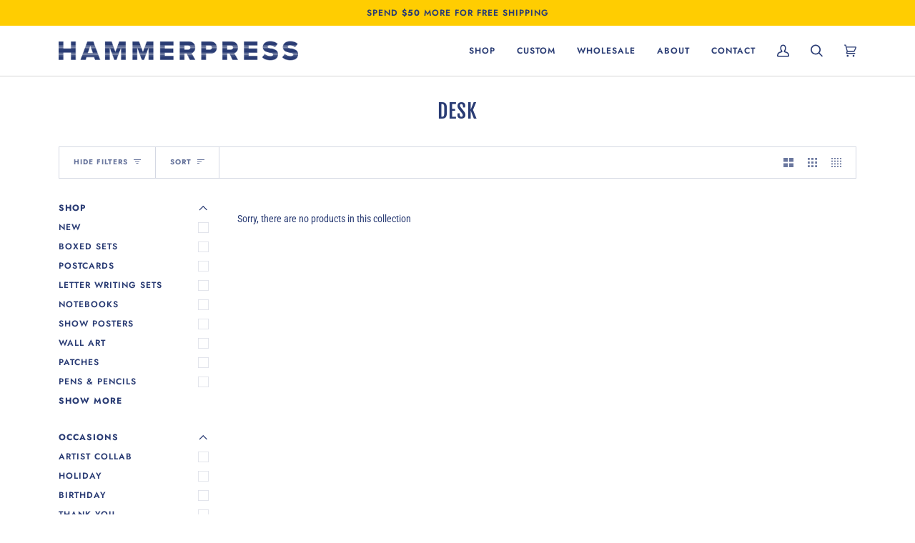

--- FILE ---
content_type: text/css
request_url: https://hammerpress.net/cdn/shop/t/20/assets/font-settings.css?v=45632966362601514411759332816
body_size: 497
content:
@font-face{font-family:Fjalla One;font-weight:400;font-style:normal;font-display:swap;src:url(//hammerpress.net/cdn/fonts/fjalla_one/fjallaone_n4.262edaf1abaf5ed669f7ecd26fc3e24707a0ad85.woff2?h1=aGFtbWVycHJlc3MubmV0&h2=aGFtbWVycHJlc3MuYWNjb3VudC5teXNob3BpZnkuY29t&h3=Y3VzdG9tZXJzLmhhbW1lcnByZXNzLm5ldA&hmac=1383dda9eada33d75659e73c766f58585b45165e87d251797c5c4bec295b81a8) format("woff2"),url(//hammerpress.net/cdn/fonts/fjalla_one/fjallaone_n4.f67f40342efd2b34cae019d50b4b5c4da6fc5da7.woff?h1=aGFtbWVycHJlc3MubmV0&h2=aGFtbWVycHJlc3MuYWNjb3VudC5teXNob3BpZnkuY29t&h3=Y3VzdG9tZXJzLmhhbW1lcnByZXNzLm5ldA&hmac=6b3248f3462a83ff2ef1925c726457d304b00e9fb493b75a109223d9e41ab6f9) format("woff")}@font-face{font-family:Roboto Condensed;font-weight:400;font-style:normal;font-display:swap;src:url(//hammerpress.net/cdn/fonts/roboto_condensed/robotocondensed_n4.01812de96ca5a5e9d19bef3ca9cc80dd1bf6c8b8.woff2?h1=aGFtbWVycHJlc3MubmV0&h2=aGFtbWVycHJlc3MuYWNjb3VudC5teXNob3BpZnkuY29t&h3=Y3VzdG9tZXJzLmhhbW1lcnByZXNzLm5ldA&hmac=4ba6c54fe7635dd4f11c805bf646a9e8d118d5c57172d5fe8807f368725abe96) format("woff2"),url(//hammerpress.net/cdn/fonts/roboto_condensed/robotocondensed_n4.3930e6ddba458dc3cb725a82a2668eac3c63c104.woff?h1=aGFtbWVycHJlc3MubmV0&h2=aGFtbWVycHJlc3MuYWNjb3VudC5teXNob3BpZnkuY29t&h3=Y3VzdG9tZXJzLmhhbW1lcnByZXNzLm5ldA&hmac=411ec10ac1a8338f81bbf7e517842269ea0383a9f11fbdf9dbd8c2289a7c8a5a) format("woff")}@font-face{font-family:Jost;font-weight:600;font-style:normal;font-display:swap;src:url(//hammerpress.net/cdn/fonts/jost/jost_n6.ec1178db7a7515114a2d84e3dd680832b7af8b99.woff2?h1=aGFtbWVycHJlc3MubmV0&h2=aGFtbWVycHJlc3MuYWNjb3VudC5teXNob3BpZnkuY29t&h3=Y3VzdG9tZXJzLmhhbW1lcnByZXNzLm5ldA&hmac=ecaef118286bef943aee9cc0335686e56c3377927e3a09c6b29df004c847d7b6) format("woff2"),url(//hammerpress.net/cdn/fonts/jost/jost_n6.b1178bb6bdd3979fef38e103a3816f6980aeaff9.woff?h1=aGFtbWVycHJlc3MubmV0&h2=aGFtbWVycHJlc3MuYWNjb3VudC5teXNob3BpZnkuY29t&h3=Y3VzdG9tZXJzLmhhbW1lcnByZXNzLm5ldA&hmac=0bab8360df97b92c3e87108b27117b61d1b20b81a43ec9d81b042a9d3bf9538e) format("woff")}@font-face{font-family:Jost;font-weight:700;font-style:normal;font-display:swap;src:url(//hammerpress.net/cdn/fonts/jost/jost_n7.921dc18c13fa0b0c94c5e2517ffe06139c3615a3.woff2?h1=aGFtbWVycHJlc3MubmV0&h2=aGFtbWVycHJlc3MuYWNjb3VudC5teXNob3BpZnkuY29t&h3=Y3VzdG9tZXJzLmhhbW1lcnByZXNzLm5ldA&hmac=26c6881b362d2c2fcf1364037d4a1f032d561d0762fd67e87a678fd7edf04cde) format("woff2"),url(//hammerpress.net/cdn/fonts/jost/jost_n7.cbfc16c98c1e195f46c536e775e4e959c5f2f22b.woff?h1=aGFtbWVycHJlc3MubmV0&h2=aGFtbWVycHJlc3MuYWNjb3VudC5teXNob3BpZnkuY29t&h3=Y3VzdG9tZXJzLmhhbW1lcnByZXNzLm5ldA&hmac=29f0a22ec5a1d40217ce6c9ecaed763f7313d696b80664d127631aaa8b071c80) format("woff")}@font-face{font-family:Roboto Condensed;font-weight:500;font-style:normal;font-display:swap;src:url(//hammerpress.net/cdn/fonts/roboto_condensed/robotocondensed_n5.753e8e75cdb3aced074986880588a95576768e7a.woff2?h1=aGFtbWVycHJlc3MubmV0&h2=aGFtbWVycHJlc3MuYWNjb3VudC5teXNob3BpZnkuY29t&h3=Y3VzdG9tZXJzLmhhbW1lcnByZXNzLm5ldA&hmac=8e7d63f406932a2596006ac09380c2b75b633dbc4b6673a3ad5177b0dcad8857) format("woff2"),url(//hammerpress.net/cdn/fonts/roboto_condensed/robotocondensed_n5.d077911a9ecebd041d38bbe886c8dc56d626fe74.woff?h1=aGFtbWVycHJlc3MubmV0&h2=aGFtbWVycHJlc3MuYWNjb3VudC5teXNob3BpZnkuY29t&h3=Y3VzdG9tZXJzLmhhbW1lcnByZXNzLm5ldA&hmac=72bc6d3c52969b607fe72eaeaa906ad923e8490b699f9abdde5f04805d72efe3) format("woff")}@font-face{font-family:Roboto Condensed;font-weight:400;font-style:italic;font-display:swap;src:url(//hammerpress.net/cdn/fonts/roboto_condensed/robotocondensed_i4.05c7f163ad2c00a3c4257606d1227691aff9070b.woff2?h1=aGFtbWVycHJlc3MubmV0&h2=aGFtbWVycHJlc3MuYWNjb3VudC5teXNob3BpZnkuY29t&h3=Y3VzdG9tZXJzLmhhbW1lcnByZXNzLm5ldA&hmac=43dc225784fa638dc5f8c3e4c4729fe1deb756932f8ec70676ab8c3cbc8b1212) format("woff2"),url(//hammerpress.net/cdn/fonts/roboto_condensed/robotocondensed_i4.04d9d87e0a45b49fc67a5b9eb5059e1540f5cda3.woff?h1=aGFtbWVycHJlc3MubmV0&h2=aGFtbWVycHJlc3MuYWNjb3VudC5teXNob3BpZnkuY29t&h3=Y3VzdG9tZXJzLmhhbW1lcnByZXNzLm5ldA&hmac=69f578af97074e6a74770833d84b270e254dcaeebca914766383fbbb2f42f0e0) format("woff")}@font-face{font-family:Roboto Condensed;font-weight:500;font-style:italic;font-display:swap;src:url(//hammerpress.net/cdn/fonts/roboto_condensed/robotocondensed_i5.ff52a28bdfc79bab9b700cca61355ec35830c670.woff2?h1=aGFtbWVycHJlc3MubmV0&h2=aGFtbWVycHJlc3MuYWNjb3VudC5teXNob3BpZnkuY29t&h3=Y3VzdG9tZXJzLmhhbW1lcnByZXNzLm5ldA&hmac=0aedb255f4e772fdc9d9e786c4a61493d4321592d42d6e52fb5bddeed39d6160) format("woff2"),url(//hammerpress.net/cdn/fonts/roboto_condensed/robotocondensed_i5.6efa866ff50a15beaa4f1cc1970a487d1abc2d72.woff?h1=aGFtbWVycHJlc3MubmV0&h2=aGFtbWVycHJlc3MuYWNjb3VudC5teXNob3BpZnkuY29t&h3=Y3VzdG9tZXJzLmhhbW1lcnByZXNzLm5ldA&hmac=9c51395dd54ac68971b8b2e287f900da06b7cbfbf0e1b5c2cf30fc4f52d4c1d3) format("woff")}
/*# sourceMappingURL=/cdn/shop/t/20/assets/font-settings.css.map?v=45632966362601514411759332816 */


--- FILE ---
content_type: text/javascript
request_url: https://cdn.shopify.com/extensions/019a4d0d-8166-7706-b309-120feb6097a8/avis-options-v1.7.112.15/assets/apo-file.min.js
body_size: 4480
content:
function handleFile(){let e=["65746239548","61691986178"].includes(window.ap_front_settings.shop_id);var t=function(t,a,o,l,i,s,n,p,r,d,c,u,f){return function t(a,o,l,i,s,n,p,r,d,c,u,f,m){let _=[],g=i.replace("#",""),{is_cropper:$,is_multi_files:v,max_file_size:h,min_file_size:b,max_file_upload:y,option_file_type:x,option_file_type_custom:w}=c,A=!1,P,S,M,z=1;var C=document.querySelector(`${i}`);if(!C)return;let q=C.name,E=C.closest(".apo-file");if(E){let B=E.querySelector(".apo_value");B?.name&&(q=B?.name)}if("OLD"!==window.ap_front_settings.config.config_app.appPlan)function L(){let e=E.querySelector(".apo_value");s&&m(s?.key,s,null,e?.value?.split(",")?.[e?.value?.split(",").length-1]??"",!0)}let j=(e,t)=>{O(t);var a=document.querySelector(`input[name="properties[${t}]"]`),o=a.parentElement;for(let l=e.length-1;l>=0;l--){var i=document.createElement("input");i.type="hidden",i.name="properties["+e[l].className+"]",i.value=e[l].url,i.setAttribute("data-parent",t),o.insertBefore(i,a.nextSibling)}},O=e=>{document.querySelectorAll(`input[name^="properties[${e}-"]`).forEach(function(e){e.remove()})},k=e=>{let t=decodeURIComponent(e).split("/");return t[t.length-1].split("_").slice(1).join("_")},D=e=>{let t=document.querySelector(`label[for="${i.replace(/^#/,"")}"] ~ .apo-file__img .apo-loader`),l=document.querySelector(`${i} + s.apo-file__img .apo-items__preview`);document.querySelector(`input[name="properties[${q}]"]`)?.removeAttribute("value"),t&&t.classList.add("hidden"),l&&l.classList.remove("hidden");let s=n(`#${g}-multiple-upload-preview`);s.empty(),e.forEach((t,a)=>{t.className=`${q}-${a+1}`;let o=T(t?.url)?I(t?.url):n("<a>",{href:t.url,target:"_blank",css:{"background-image":`url(${t?.url?new URL(t.url).href:""})`}}),l=n("<div>").addClass("apo-card__loader"),i=n("<div>").addClass("apo-item__info"),p=n("<span>").addClass("apo-item__name").text(t.name),r=n("<div>").addClass("apo-label__image-preview").append(o),d=n("<span>").html("&times;").addClass("apo-item__remove").click(function(){N(a,e)});/(\.csv|\.docx|\.pdf|\.xls|\.xlms|\.xlsx|\.txt|\.ai|\.eps|\.psd|\.dng)$/i.exec(t.name)||l.append(r),i.append(p),i.append(d),l.append(i),s.append(l)});let d=C.closest(".apo-file");if(d){let c=d.querySelector(".apo_value");c&&(c.value=e.map(e=>e.url).join()),"OLD"!==window.ap_front_settings.config.config_app.appPlan&&L(),r&&r(q,[n(d)],o,a)}j(e,q),p(a,o,q)};function T(e){return/\.(mp4)(\?.*)?$/i.test(e)}function I(e){let t=n("<a>",{href:e,target:"_blank"}),a=n("<video>",{src:e,preload:"metadata",playsinline:!0,muted:!0,css:{width:"75px",height:"75px",borderRadius:"4px",objectFit:"cover"}});return t.append(a),t}let R=e=>{M=e?.url;let t=document.querySelector(`${i} + .apo-file__img .apo-loader`),l=document.querySelector(`${i} + .apo-file__img .apo-items__preview`);t&&t.classList.add("hidden"),l&&l.classList.remove("hidden");let s=n(`#${g}-single-upload-preview`);s.empty();let d=T(e?.url)?I(e?.url):n("<a>",{href:e?.url,target:"_blank",css:{"background-image":`url(${e?.url?new URL(e.url).href:""})`}}),c=n("<div>").addClass("apo-card__loader"),u="";if("48947986582"===window.ap_front_settings.shop_id)u="Personalizar imagen";else{let m=window.ap_front_settings.config.config_app;u=m.re_customize_image?m.re_customize_image:"Re-customize image"}let _=n("<button>").addClass("apo-item__crop").val("Recustomize").text(u).click(function(e){let t;e.preventDefault(),document.querySelector(`.${g}.apo-custom-crop-modal`).style.display="flex",t=NaN,"92159181184"===window.ap_front_settings.shop_id&&(t=26/51),P=new Cropper(document.getElementById(`${g}-image`),{viewMode:3,dragMode:"move",aspectRatio:t,autoCropArea:0,restore:!1,background:!1,guides:!0,center:!0,highlight:!1,cropBoxMovable:!0,cropBoxResizable:!0,toggleDragModeOnDblclick:!1})}),h=n("<div>").addClass("apo-item__action").append(_),b=n("<div>").addClass("apo-item__info"),y=n("<span>").addClass("apo-item__name").text(f&&!v?e?.[0]?.name:e?.name),x=n("<div>").addClass("apo-label__image-preview");if(f&&e&&!v){let w=new FileReader;w.onload=function(t){let a=n("<img />",{src:t.target.result,alt:e?.[0].name,height:"50px",width:"auto"});x.append(a)},w.readAsDataURL(e?.[0]),K()}else x.append(d);let S=n("<span>").html("&times;").addClass("apo-item__remove").click(function(){F()});/(\.tif|\.tiff|\.csv|\.docx|\.pdf|\.xls|\.xlms|\.xlsx|\.txt|\.ai|\.eps|\.psd|\.dng)$/i.exec(e?.name)||c.append(x),b.append(y),b.append(S),c.append(b),s.append(c),$&&!A&&s.append(h);let z=C.closest(".apo-file");if(z){let q=z.querySelector(".apo_value");q&&(q.value=e?.url);let E=q.name?q.name:C.name;"OLD"!==window.ap_front_settings.config.config_app.appPlan&&L(),r&&r(E,[n(z)],o,a),(!f||v)&&(a?p(a,o,E,e?.url):p(E,e?.url))}},F=()=>{document.querySelector(`${i} + .apo-file__img`).remove(),C.value="",M=null,S=null;let e=C.closest(".apo-file");if(e){let t=e.querySelector(".apo_value");t&&(t.value="",t.dispatchEvent(new Event("change")));let l=e.querySelector(".avp-file__input");l&&(l.value="",l.dispatchEvent(new Event("change")));let s=t.name?t.name:C.name;"OLD"!==window.ap_front_settings.config.config_app.appPlan&&L(),r&&r(s,[n(e)],o,a),p(a,o,s,"")}},N=(e,t)=>{if(t.splice(e,1),O(q),0===t.length){document.querySelector(`${i} + .apo-file__img`).remove(),C.value="";let l=C.closest(".apo-file");if(l){let s=l.querySelector(".apo_value");s&&(s.value="");let p=s.name?s.name:C.name;"OLD"!==window.ap_front_settings.config.config_app.appPlan&&L(),r&&r(p,[n(l)],o,a)}}["67989143599","63396741298"].includes(ap_front_settings.shop_id)&&C.setAttribute("length-files",t.length),D(t)};function V(){let e=document.querySelector(`${i} + .apo-file__img .apo-loader`);e&&e.classList.add("hidden"),document.getElementById(`${g}-apo-crop-modal`).style.display="none",document.getElementById(`${g}-image`).src=S?.src,C.value="",P&&(P.destroy(),P=null),p(a,o,q,M||""),K()}function H(){if(P&&z<3){let e=z+.2;if(e<=3)P.zoom(.2),z=e;else{let t=3-z;P.zoom(t),z=3}}}function U(){if(P&&z>1){let e=z+-.2;if(e>=1)P.zoom(-.2),z=e;else{let t=1-z;P.zoom(t),z=1}}}let Y=['button[id*="AddToCart"]','button[id*="add-to-cart"]','button[id*="addToCart"]','a[id*="AddToCart"]','a[id*="addToCart"]',".product__add-to-cart-button",".product-submit",".product-form--atc-button",".product-form__cart-submit",".product-buy-buttons--cta",".btn--add-to-cart",".button-cart","button.add-to-cart-btn",".add-to-cart-button","button--addToCart","[data-product-add]",'button[data-pf-type*="ProductATC"]',"[name=add]:not([type=normal])","[type=submit]:not(.spr-button):not(.apo-exclude)",".lh-buy-now",".qview-btn-addtocart",".ajax-submit.action_button.add_to_cart",".action_button.add_to_cart",".atc-btn-container .add_to_cart",".add_to_cart",".button.ajax-submit.action_button",".action_button.add_to_cart",".action_button.add_to_cart",".btn-addtocart",".product-form__submit",".product-form__add-button",".product-form--add-to-cart",".btn--subtle-hover","#product-add-to-cart","#AddToCart",".button--large",".AddtoCart",],G=()=>{for(let e of Y){if(document.querySelector(e)){document.querySelector(e).setAttribute("disabled","");break}console.log("APO Not Found Key Button Add To Cart")}let t=document.querySelector(".avis-popupFooter-submit");t&&t.setAttribute("disabled",!0),C.setAttribute("disabled",!0)},K=()=>{for(let e of Y)if(document.querySelector(e)){document.querySelector(e)?.removeAttribute("disabled");break}let t=document.querySelector(".avis-popupFooter-submit");t&&t?.removeAttribute("disabled"),C?.removeAttribute("disabled")};if(d){let J=`<div class="apo-file__img">
              <div class="apo-loader"></div>
              <div class="apo-items__preview" id="${g}-${v?"multiple":"single"}-upload-preview" hidden">
              </div>
              </div>`;if(C.insertAdjacentHTML("afterend",J),A=!0,v){let Q=d.split(",");Q.forEach((e,t)=>{_.push({name:k(e),url:e?new URL(e).href:"",className:`${q}-${t+1}`})}),D(_)}else{let W={name:k(d),url:d?new URL(d).href:""};R(W)}}C.addEventListener("change",function(){if(!C.files.length){C.value="";return}let t=0+_.reduce((e,t)=>e+t.size,0),a=window.ap_front_settings.config.config_app.appPlan,o=[],l=[],s=!1,n,p,r=t/10485760,d=1e6*h/10485760,c=y,m=c-_.length,A=parseFloat(b),M=`Please upload file size from ${A}MB`;if(A>0?A=1e6*A/10485760:"92159181184"===window.ap_front_settings.shop_id&&(A=window?.apo_min_file_size_upload*1e6/10485760,M=window?.apo_text_required_min_file_size),m<=0){let z=`You have uploaded the maximum of ${c} files.`;return window.AP_POptions.apps.productoptions.createMessageAlert(C,z),C.value="",K(),s=!1,!1}w?.length&&(n=RegExp(`\\.(${w.join("|")})$`,"i"),p=w.map(e=>`.${e}`).join("/ "));let q="",E="";switch(x){case"image":q=/(\.heic|\.jpg|\.jpeg|\.png|\.gif|\.webp|\.tif|\.tiff|\.ico|\.svg|\.stl)$/i,E=".jpeg/.jpg/.png/.gif/.webp/.tif/.tiff/.ico";break;case"document":q=/(\.csv|\.doc|\.docx|\.doc|\.html|\.pdf|\.xls|\.xlms|\.xlsx|\.txt)$/i,E=".csv/.docx/.pdf/.xls/.xlms/.xlsx/.txt/.svg/.ai/.eps/.psd";break;case"custom":q=n,E=p;break;default:q=/(\.heic|\.jpg|\.jpeg|\.png|\.gif|\.webp|\.tif|\.tiff|\.ico|\.csv|\.docx|\.doc|\.pdf|\.xls|\.xlms|\.xlsx|\.txt|\.svg|\.ai|\.eps|\.psd|\.mp4|\.mp3|\.raw|\.stl|\.dxf|\.cdr)$/i,E=".jpeg/.jpg/.png/.gif/.webp/.tif/.tiff/.ico/.csv/.docx/.pdf/.xls/.xlms/.xlsx/.txt/.svg/.ai/.eps/.psd/.mp4/.mp3/.raw/.stl/.dxf/.cdr"}let B="";B="89587613961"===window.ap_front_settings.shop_id?/(\.heic|\.jpg|\.jpeg|\.png|\.webp|\.ico)$/i:/(\.heic|\.jpg|\.jpeg|\.png|\.webp|\.ico|\.svg)$/i;let L=!!B?.exec(C.files[0].name)&&!!$,j=[];for(let O=0;O<C.files.length;O++){let k=C.files[O],T=k.size,I=k.name;q?.test(I)?(t+=T,o.push(I)):l.push(I),j.push(k.size)}for(let F of(G(),document.querySelectorAll(".apo-file__img .apo-items__preview .apo-card__loader")?.length,j)){let N=F/10485760;if(F/10485760<A||"PREMIUM"===a&&"92159181184"===window.ap_front_settings.shop_id&&F/10485760<A)return window.AP_POptions.apps.productoptions.createMessageAlert(C,M),C.value="",K(),s=!1,!1;if(u){if(l.length>0){let Y=window.ap_front_settings.config.config_app.text_alert_validate_file,J=Y||window.AP_POptions.apps.productoptions.strings.errorMessages.forTextValidateFileExtensions,Q=J.replace("{file_extensions}",E);return window.AP_POptions.apps.productoptions.createMessageAlert(C,Q),C.value="",K(),s=!1,!1}if((N>d||r>2)&&("BASIC"===a||a.includes("PRO")||"OLD"===a||!a)){let W=`Please upload file size less than ${h>=20||r>2?20:h}MB.`;return window.AP_POptions.apps.productoptions.createMessageAlert(C,W),C.value="",K(),s=!1,!1}if((N>d||r>5)&&"ADVANCED"===a){let X=`Please upload file size less than ${h>=50||r>5?50:h}MB.`;return window.AP_POptions.apps.productoptions.createMessageAlert(C,X),C.value="",K(),s=!1,!1}else if((N>d||r>10)&&"PREMIUM"===a){let Z=`Please upload file size less than ${h>=100||r>10?100:h}MB.`;return window.AP_POptions.apps.productoptions.createMessageAlert(C,Z),C.value="",K(),s=!1,!1}else if(v&&C.files.length>c){let ee=`Please upload below ${c} file.`;return window.AP_POptions.apps.productoptions.createMessageAlert(C,ee),C.value="",K(),s=!1,!1}else s=!0}else{if(l.length>0){let et=window.ap_front_settings.config.config_app.text_alert_validate_file,ea=et||window.AP_POptions.apps.productoptions.strings.errorMessages.forTextValidateFileExtensions,eo=ea.replace("{file_extensions}",E);return alert(eo),C.value="",K(),s=!1,!1}if((N>d||r>2)&&("BASIC"===a||a.includes("PRO")||"OLD"===a||!a))return alert(`Please upload file size less than ${h>=20||r>2?20:h}MB.`),C.value="",K(),s=!1,!1;if((N>d||r>5)&&"ADVANCED"===a)return alert(`Please upload file size less than ${h>=50||r>5?50:h}MB.`),C.value="",K(),s=!1,!1;if((N>d||r>10)&&"PREMIUM"===a)return alert(`Please upload file size less than ${h>=100||r>10?100:h}MB.`),C.value="",K(),s=!1,!1;if(v&&C.files.length>c)return alert(`Please upload below ${c} file.`),C.value="",K(),s=!1,!1;s=!0}}if(!0===s&&C.files&&C.files.length&&v){let el=document.querySelector(`${i} + .apo-file__img`);el&&el.remove();let ei=`<div class="apo-file__img">
                    <div class="apo-loader"></div>
                    <div class="apo-items__preview" id="${g}-multiple-upload-preview" hidden">

                    </div>

                    </div>`;if(C.insertAdjacentHTML("afterend",ei),m<=0){let es=`You have uploaded the maximum of ${c} files.`;window.AP_POptions.apps.productoptions.createMessageAlert(C,es);return}if(C.files.length>m){let en=`You can only add up to ${m} more files.`;window.AP_POptions.apps.productoptions.createMessageAlert(C,en)}let ep=Array.from(C.files);["67989143599","63396741298"].includes(ap_front_settings.shop_id)&&C.setAttribute("length-files",ep.length);let er=ep.slice(0,m);for(let ed of er)ec(ed);async function ec(t){let a=new FormData;a.append("files",t);try{let o=await fetch("https://apo-api.avisplus.io/api/sf/upload-file?shop_id="+window.ap_front_settings.shop_id,{method:"POST",mode:"cors",body:a}),l=await o.json();if(l)return _.push(l),e||(C.value=""),D(_),!0}catch(i){console.error("Error uploading file:",i)}finally{K()}return!1}}else if(C.files&&C.files[0]&&L){let eu="",ef="",e8="";var em=window.ap_front_settings.config.config_app;"48947986582"===window.ap_front_settings.shop_id&&(eu="Guardar cambios",ef="Cancelar",e8="Recortar la imagen"),"81289576776"===window.ap_front_settings.shop_id?(eu="Speichern",ef="Abbrechen",e8="Bild zuschneiden"):(eu=em.file_save_button?em.file_save_button:"Save changes",ef=em.file_cancel_button?em.file_cancel_button:"Cancel",e8=em.crop_your_image?em.crop_your_image:"Crop your images");let e_=document.createElement("div");e_.id=`${g}-apo-crop-modal`,e_.className=`${g} apo-custom-crop-modal`,e_.innerHTML=`
                      <div class="apo-crop-modal-dialog">
                        <div class="apo-crop-modal-content">
                          <div class="apo-crop-modal-header">
                            <p class="apo-crop-modal-title">${e8}</p>
                            <button type="button" class="apo-crop-modal-close" data-dismiss="modal" aria-label="Close">&times;</button>
                          </div>
                          <div class="apo-crop-modal-body">
                            <img id="${g}-image" src="">
                          </div>
                          <div class="apo-crop-modal-footer">
                            <div class="apo-modal-footer-group left">
                              <button type="button" class="apo-btn-zoom" id="apo-zoom-out-button"><svg class="svg-zoom" xmlns="http://www.w3.org/2000/svg" viewBox="0 0 512 512">
                                  <path d="M289.8 199.7H150.4c-11.3 0-20.4 9.1-20.4 20.4 0 11.3 9.1 20.4 20.4 20.4h139.4c11.3 0 20.4-9.1 20.4-20.4 0-11.3-9.2-20.4-20.4-20.4z"></path>
                                  <path d="M220.2 388.2C127.3 388.2 52 313 52 220.1 52 127.3 127.3 52 220.2 52c92.9 0 168.1 75.3 168.1 168.1 0 92.9-75.3 168.1-168.1 168.1zM495 466.1 381.7 352.9c29.7-36.1 47.6-82.4 47.6-132.8C429.3 104.6 335.7 11 220.2 11S11 104.6 11 220.1s93.6 209.1 209.2 209.1c50.4 0 96.6-17.8 132.7-47.5L466.1 495c8 8 20.9 8 28.9 0s8-20.9 0-28.9z"></path>
                                </svg></button>

                              <button type="button" class="apo-btn-zoom" id="apo-zoom-in-button"><svg class="svg-zoom" xmlns="http://www.w3.org/2000/svg" viewBox="0 0 512 512">
                                  <path d="M289.8 200.2h-49.3v-49.3c0-11.3-9.1-20.4-20.4-20.4-11.3 0-20.4 9.1-20.4 20.4v49.3h-49.3c-11.3 0-20.4 9.1-20.4 20.4 0 11.3 9.1 20.4 20.4 20.4h49.3v49.3c0 11.3 9.1 20.4 20.4 20.4 11.3 0 20.4-9.1 20.4-20.4V241h49.3c11.3 0 20.4-9.1 20.4-20.4 0-11.3-9.2-20.4-20.4-20.4z"></path>
                                  <path d="M220.2 388.7C127.3 388.7 52 313.5 52 220.6S127.3 52.5 220.2 52.5s168.1 75.3 168.1 168.1S313 388.7 220.2 388.7zm274.8 78L381.7 353.4c29.7-36.1 47.6-82.4 47.6-132.8 0-115.5-93.6-209.2-209.2-209.2S11 105.1 11 220.6s93.6 209.2 209.2 209.2c50.4 0 96.6-17.8 132.7-47.5l113.3 113.3c5.2 5.3 21.1 7.9 28.9 0 7.9-8 7.9-20.9-.1-28.9z"></path>
                                </svg></button>
                            </div>

                            <div class="apo-modal-footer-group right">
                              <button type="button" class="apo-btn-style cancel" id="apo-crop-modal-cancel">${ef}</button>
                              <button type="button" class="apo-btn-style submit" id="apo-crop-button">${eu}</button>
                            </div>
                          </div>
                        </div>
                      </div>`,document.body.insertBefore(e_,document.body.firstChild);let eg=new FormData;for(let e$=0;e$<C.files.length;e$++)eg.append("files",C.files[e$]);let ev=new FileReader;ev.onload=function(e){document.getElementById(`${g}-image`).src=e.target.result,P&&P.destroy();let t=NaN;"92159181184"===window.ap_front_settings.shop_id&&(t=26/51),P=new Cropper(document.getElementById(`${g}-image`),{viewMode:3,dragMode:"move",aspectRatio:t,autoCropArea:0,restore:!1,background:!1,guides:!0,center:!0,highlight:!1,cropBoxMovable:!0,cropBoxResizable:!0,toggleDragModeOnDblclick:!1})},ev.readAsDataURL(C.files[0]),document.querySelector(`.${g}.apo-custom-crop-modal`).style.display="flex",document.getElementById("apo-zoom-in-button").addEventListener("click",H),document.getElementById("apo-zoom-out-button").addEventListener("click",U),document.querySelector(".apo-crop-modal-close").addEventListener("click",V),document.getElementById("apo-crop-modal-cancel").addEventListener("click",V),document.getElementById("apo-crop-button").addEventListener("click",function(){!function e(t){let a=100,o=100;"92159181184"===window.ap_front_settings.shop_id&&(a=300,o=300);let l=P.getData();if(l.width<a||l.height<o){alert("The cropped area is too small. Please select a larger area.");return}t&&(S={name:t.name,type:t.type,src:document.getElementById(`${g}-image`).src});let s=document.querySelector(`${i} + .apo-file__img`);s&&s.remove();let n=`<div class="apo-file__img">
              <div class="apo-loader"></div>
              <div class="apo-items__preview" id="${g}-single-upload-preview" hidden">

              </div>

              </div>`;C.insertAdjacentHTML("afterend",n);let p=P.getCroppedCanvas();document.getElementById(`${g}-apo-crop-modal`).style.display="none",p.toBlob(e=>{let t=new FormData;t.append("files",e,S.name),t.append("name",S.name),t.append("type",S.type),fetch("https://apo-api.avisplus.io/api/sf/upload-file?shop_id="+window.ap_front_settings.shop_id,{method:"POST",mode:"cors",body:t}).then(e=>e.json()).then(e=>{P.destroy(),C.value="",R(e)}).finally(()=>{K()})},S.type)}(C.files[0])})}else if(C.files&&C.files[0]){var e0=document.querySelector(`${i} + .apo-file__img`);e0&&e0.remove();let eh=`
                    <div class="apo-file__img">
                      <div class="apo-loader"></div>
                      <div class="apo-items__preview" id="${g}-single-upload-preview" hidden"></div>
                    </div>`;C.insertAdjacentHTML("afterend",eh);let eb=new FormData;for(let ey=0;ey<C.files.length;ey++)eb.append("files",C.files[ey]);f&&!v?R(C.files):fetch("https://apo-api.avisplus.io/api/sf/upload-file?shop_id="+window.ap_front_settings.shop_id,{method:"POST",mode:"cors",body:eb}).then(e=>e.json()).then(t=>{e||(C.value=""),R(t)}).finally(()=>(K(),!1))}})}(t,a,o,l,"function"==typeof i?i():i,s,n,p,r,d,c,u,f)};return t.fileVer="V1.0.0",window.ap_front_settings.file=t,t}handleFile();